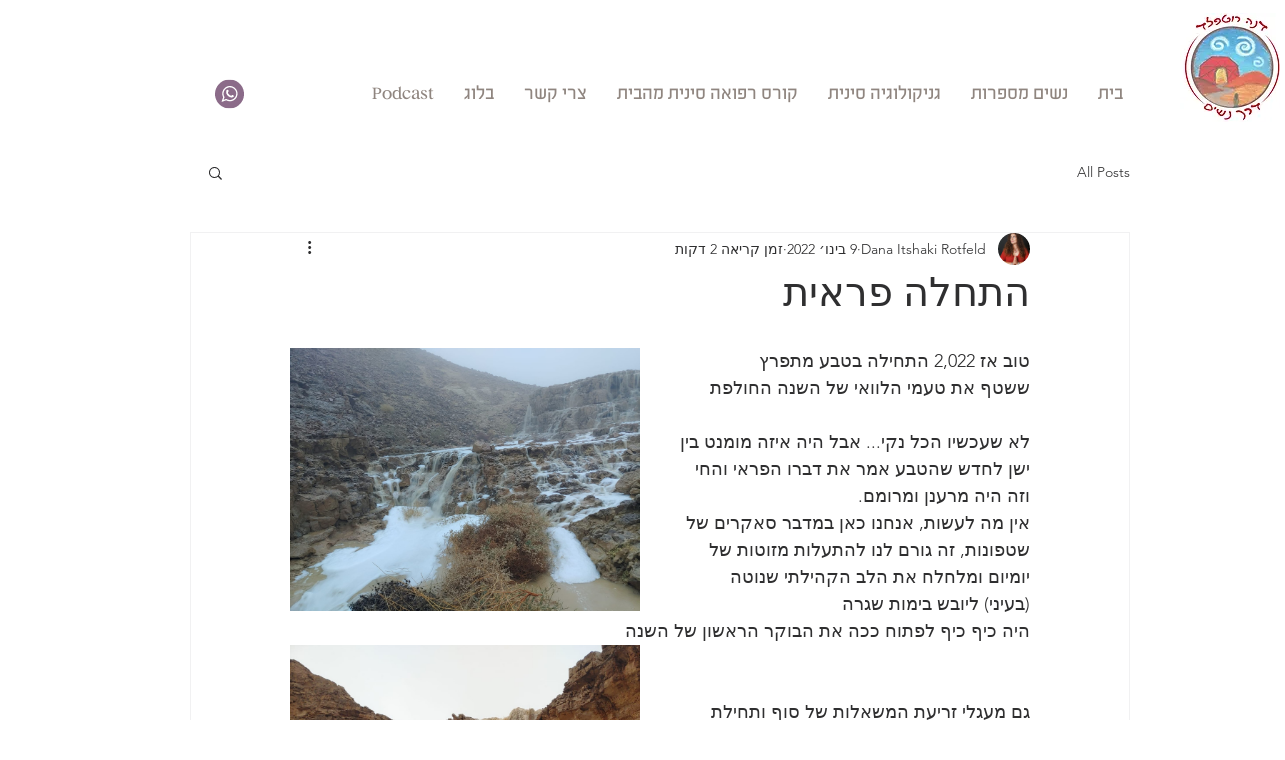

--- FILE ---
content_type: text/html; charset=utf-8
request_url: https://accounts.google.com/o/oauth2/postmessageRelay?parent=https%3A%2F%2Fstatic.parastorage.com&jsh=m%3B%2F_%2Fscs%2Fabc-static%2F_%2Fjs%2Fk%3Dgapi.lb.en.2kN9-TZiXrM.O%2Fd%3D1%2Frs%3DAHpOoo_B4hu0FeWRuWHfxnZ3V0WubwN7Qw%2Fm%3D__features__
body_size: 162
content:
<!DOCTYPE html><html><head><title></title><meta http-equiv="content-type" content="text/html; charset=utf-8"><meta http-equiv="X-UA-Compatible" content="IE=edge"><meta name="viewport" content="width=device-width, initial-scale=1, minimum-scale=1, maximum-scale=1, user-scalable=0"><script src='https://ssl.gstatic.com/accounts/o/2580342461-postmessagerelay.js' nonce="XPdG_KWo0l7JDZ7n3t6GaQ"></script></head><body><script type="text/javascript" src="https://apis.google.com/js/rpc:shindig_random.js?onload=init" nonce="XPdG_KWo0l7JDZ7n3t6GaQ"></script></body></html>

--- FILE ---
content_type: text/css; charset=utf-8
request_url: https://www.danarotfeld.com/_serverless/pro-gallery-css-v4-server/layoutCss?ver=2&id=7j18e-not-scoped&items=3796_1600_1200&container=348_350_735_720&options=gallerySizeType:px%7CenableInfiniteScroll:true%7CtitlePlacement:SHOW_ON_HOVER%7ChasThumbnails:false%7CimageMargin:5%7CgalleryLayout:6%7CisVertical:false%7CgallerySizePx:300%7CcubeType:fill%7CgalleryThumbnailsAlignment:none
body_size: -229
content:
#pro-gallery-7j18e-not-scoped [data-hook="item-container"][data-idx="0"].gallery-item-container{opacity: 1 !important;display: block !important;transition: opacity .2s ease !important;top: 0px !important;left: 0px !important;right: auto !important;height: 263px !important;width: 350px !important;} #pro-gallery-7j18e-not-scoped [data-hook="item-container"][data-idx="0"] .gallery-item-common-info-outer{height: 100% !important;} #pro-gallery-7j18e-not-scoped [data-hook="item-container"][data-idx="0"] .gallery-item-common-info{height: 100% !important;width: 100% !important;} #pro-gallery-7j18e-not-scoped [data-hook="item-container"][data-idx="0"] .gallery-item-wrapper{width: 350px !important;height: 263px !important;margin: 0 !important;} #pro-gallery-7j18e-not-scoped [data-hook="item-container"][data-idx="0"] .gallery-item-content{width: 350px !important;height: 263px !important;margin: 0px 0px !important;opacity: 1 !important;} #pro-gallery-7j18e-not-scoped [data-hook="item-container"][data-idx="0"] .gallery-item-hover{width: 350px !important;height: 263px !important;opacity: 1 !important;} #pro-gallery-7j18e-not-scoped [data-hook="item-container"][data-idx="0"] .item-hover-flex-container{width: 350px !important;height: 263px !important;margin: 0px 0px !important;opacity: 1 !important;} #pro-gallery-7j18e-not-scoped [data-hook="item-container"][data-idx="0"] .gallery-item-wrapper img{width: 100% !important;height: 100% !important;opacity: 1 !important;} #pro-gallery-7j18e-not-scoped .pro-gallery-prerender{height:263px !important;}#pro-gallery-7j18e-not-scoped {height:263px !important; width:350px !important;}#pro-gallery-7j18e-not-scoped .pro-gallery-margin-container {height:263px !important;}#pro-gallery-7j18e-not-scoped .pro-gallery {height:263px !important; width:350px !important;}#pro-gallery-7j18e-not-scoped .pro-gallery-parent-container {height:263px !important; width:355px !important;}

--- FILE ---
content_type: text/css; charset=utf-8
request_url: https://www.danarotfeld.com/_serverless/pro-gallery-css-v4-server/layoutCss?ver=2&id=1k54b-not-scoped&items=3620_1200_1600&container=1083_350_1307_720&options=gallerySizeType:px%7CenableInfiniteScroll:true%7CtitlePlacement:SHOW_ON_HOVER%7ChasThumbnails:false%7CimageMargin:5%7CgalleryLayout:6%7CisVertical:false%7CgallerySizePx:300%7CcubeType:fill%7CgalleryThumbnailsAlignment:none
body_size: -299
content:
#pro-gallery-1k54b-not-scoped [data-hook="item-container"][data-idx="0"].gallery-item-container{opacity: 1 !important;display: block !important;transition: opacity .2s ease !important;top: 0px !important;left: 0px !important;right: auto !important;height: 467px !important;width: 350px !important;} #pro-gallery-1k54b-not-scoped [data-hook="item-container"][data-idx="0"] .gallery-item-common-info-outer{height: 100% !important;} #pro-gallery-1k54b-not-scoped [data-hook="item-container"][data-idx="0"] .gallery-item-common-info{height: 100% !important;width: 100% !important;} #pro-gallery-1k54b-not-scoped [data-hook="item-container"][data-idx="0"] .gallery-item-wrapper{width: 350px !important;height: 467px !important;margin: 0 !important;} #pro-gallery-1k54b-not-scoped [data-hook="item-container"][data-idx="0"] .gallery-item-content{width: 350px !important;height: 467px !important;margin: 0px 0px !important;opacity: 1 !important;} #pro-gallery-1k54b-not-scoped [data-hook="item-container"][data-idx="0"] .gallery-item-hover{width: 350px !important;height: 467px !important;opacity: 1 !important;} #pro-gallery-1k54b-not-scoped [data-hook="item-container"][data-idx="0"] .item-hover-flex-container{width: 350px !important;height: 467px !important;margin: 0px 0px !important;opacity: 1 !important;} #pro-gallery-1k54b-not-scoped [data-hook="item-container"][data-idx="0"] .gallery-item-wrapper img{width: 100% !important;height: 100% !important;opacity: 1 !important;} #pro-gallery-1k54b-not-scoped .pro-gallery-prerender{height:467px !important;}#pro-gallery-1k54b-not-scoped {height:467px !important; width:350px !important;}#pro-gallery-1k54b-not-scoped .pro-gallery-margin-container {height:467px !important;}#pro-gallery-1k54b-not-scoped .pro-gallery {height:467px !important; width:350px !important;}#pro-gallery-1k54b-not-scoped .pro-gallery-parent-container {height:467px !important; width:355px !important;}